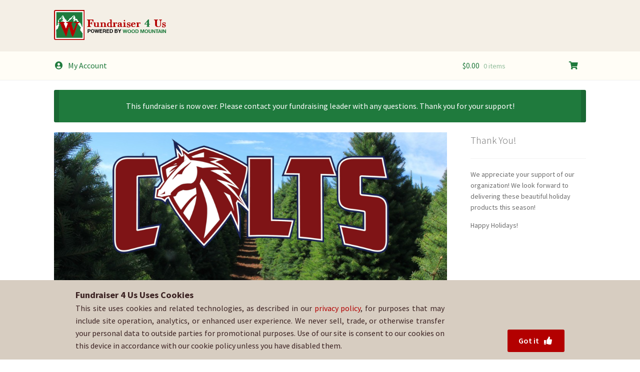

--- FILE ---
content_type: text/html; charset=UTF-8
request_url: https://fundraiser4us.com/product/trees-for-troops-2/
body_size: 9691
content:
<!doctype html><html lang="en-US"><head><meta charset="UTF-8"><meta name="viewport" content="width=device-width, initial-scale=1, maximum-scale=2.0"><meta property="og:title" content=" - Fundraiser 4 Us" /><meta property="og:url" content="" /><meta property="og:image" content="" /><meta property="og:type" content="website" /><meta property="og:site_name" content="Fundraiser 4 Us - Powered by Wood Mountain" /><meta property="og:description" content="Please support our organization! We look forward to delivering these beautiful holiday products to you this season!" /><link rel="profile" href="http://gmpg.org/xfn/11"><link rel="pingback" href="https://fundraiser4us.com/xmlrpc.php"><link media="all" href="https://fundraiser4us.com/wp-content/cache/autoptimize/css/autoptimize_aab0702ae7497cdc1e68cfefcc130cb2.css" rel="stylesheet"><title>Trees for Troops &#8211; Fundraiser 4 Us</title><meta name='robots' content='max-image-preview:large' /><link rel='dns-prefetch' href='//fonts.googleapis.com' /><link rel="alternate" type="application/rss+xml" title="Fundraiser 4 Us &raquo; Feed" href="https://fundraiser4us.com/feed/" /><link rel="alternate" type="application/rss+xml" title="Fundraiser 4 Us &raquo; Comments Feed" href="https://fundraiser4us.com/comments/feed/" /><link rel="alternate" title="oEmbed (JSON)" type="application/json+oembed" href="https://fundraiser4us.com/wp-json/oembed/1.0/embed?url=https%3A%2F%2Ffundraiser4us.com%2Fproduct%2Ftrees-for-troops-2%2F" /><link rel="alternate" title="oEmbed (XML)" type="text/xml+oembed" href="https://fundraiser4us.com/wp-json/oembed/1.0/embed?url=https%3A%2F%2Ffundraiser4us.com%2Fproduct%2Ftrees-for-troops-2%2F&#038;format=xml" /><link rel='stylesheet' id='storefront-fonts-css' href='https://fonts.googleapis.com/css?family=Source+Sans+Pro%3A400%2C300%2C300italic%2C400italic%2C600%2C700%2C900&#038;subset=latin%2Clatin-ext&#038;ver=4.6.2' media='all' /><link rel='stylesheet' id='dashicons-css' href='https://fundraiser4us.com/wp-includes/css/dashicons.min.css?ver=6.9' media='all' /> <script src="https://fundraiser4us.com/wp-includes/js/jquery/jquery.min.js?ver=3.7.1" id="jquery-core-js"></script> <script id="wc-single-product-js-extra">var wc_single_product_params = {"i18n_required_rating_text":"Please select a rating","i18n_rating_options":["1 of 5 stars","2 of 5 stars","3 of 5 stars","4 of 5 stars","5 of 5 stars"],"i18n_product_gallery_trigger_text":"View full-screen image gallery","review_rating_required":"yes","flexslider":{"rtl":false,"animation":"slide","smoothHeight":true,"directionNav":false,"controlNav":"thumbnails","slideshow":false,"animationSpeed":500,"animationLoop":false,"allowOneSlide":false},"zoom_enabled":"1","zoom_options":[],"photoswipe_enabled":"1","photoswipe_options":{"shareEl":false,"closeOnScroll":false,"history":false,"hideAnimationDuration":0,"showAnimationDuration":0},"flexslider_enabled":"1"};
//# sourceURL=wc-single-product-js-extra</script> <script id="woocommerce-js-extra">var woocommerce_params = {"ajax_url":"/wp-admin/admin-ajax.php","wc_ajax_url":"/?wc-ajax=%%endpoint%%","i18n_password_show":"Show password","i18n_password_hide":"Hide password"};
//# sourceURL=woocommerce-js-extra</script> <script id="wc-cart-fragments-js-extra">var wc_cart_fragments_params = {"ajax_url":"/wp-admin/admin-ajax.php","wc_ajax_url":"/?wc-ajax=%%endpoint%%","cart_hash_key":"wc_cart_hash_e429fea058078b8c1c8a48670f824fff","fragment_name":"wc_fragments_e429fea058078b8c1c8a48670f824fff","request_timeout":"5000"};
//# sourceURL=wc-cart-fragments-js-extra</script> <link rel="https://api.w.org/" href="https://fundraiser4us.com/wp-json/" /><link rel="alternate" title="JSON" type="application/json" href="https://fundraiser4us.com/wp-json/wp/v2/product/6986" /><link rel="EditURI" type="application/rsd+xml" title="RSD" href="https://fundraiser4us.com/xmlrpc.php?rsd" /><meta name="generator" content="WordPress 6.9" /><meta name="generator" content="WooCommerce 10.4.3" /><link rel="canonical" href="https://fundraiser4us.com/product/trees-for-troops-2/" /><link rel='shortlink' href='https://fundraiser4us.com/?p=6986' /> <noscript><style>.woocommerce-product-gallery{ opacity: 1 !important; }</style></noscript><link rel="icon" href="https://fundraiser4us.com/wp-content/uploads/2020/06/wmf.png" sizes="32x32" /><link rel="icon" href="https://fundraiser4us.com/wp-content/uploads/2020/06/wmf.png" sizes="192x192" /><link rel="apple-touch-icon" href="https://fundraiser4us.com/wp-content/uploads/2020/06/wmf.png" /><meta name="msapplication-TileImage" content="https://fundraiser4us.com/wp-content/uploads/2020/06/wmf.png" /></head><body class="wp-singular product-template-default single single-product postid-6986 wp-custom-logo wp-embed-responsive wp-theme-storefront wp-child-theme-StorefrontChildTheme theme-storefront woocommerce woocommerce-page woocommerce-no-js wcvendors-single-product wcvendors-product-page store-closed storefront-align-wide right-sidebar woocommerce-active"><div id="page" class="hfeed site"><header id="masthead" class="site-header noprint" role="banner" style=""><div class="col-full"> <a class="skip-link screen-reader-text" href="#site-navigation">Skip to navigation</a> <a class="skip-link screen-reader-text" href="#content">Skip to content</a><div class="site-branding"> <img width="417" height="109" src="https://fundraiser4us.com/wp-content/uploads/2021/04/f4uslogo.png" class="custom-logo" alt="Fundraiser 4 Us" decoding="async" srcset="https://fundraiser4us.com/wp-content/uploads/2021/04/f4uslogo.png 417w, https://fundraiser4us.com/wp-content/uploads/2021/04/f4uslogo-300x78.png 300w" sizes="(max-width: 417px) 100vw, 417px" /></div><div class="site-search"><div class="widget woocommerce widget_product_search"><form role="search" method="get" class="woocommerce-product-search" action="https://fundraiser4us.com/"> <label class="screen-reader-text" for="woocommerce-product-search-field-0">Search for:</label> <input type="search" id="woocommerce-product-search-field-0" class="search-field" placeholder="Search products&hellip;" value="" name="s" /> <button type="submit" value="Search" class="">Search</button> <input type="hidden" name="post_type" value="product" /></form></div></div></div><div class="storefront-primary-navigation"><div class="col-full"><nav id="site-navigation" class="main-navigation" role="navigation" aria-label="Primary Navigation"> <button id="site-navigation-menu-toggle" class="menu-toggle" aria-controls="site-navigation" aria-expanded="false"><span></span></button><div class="primary-navigation"><ul id="menu-main-menu" class="menu"><li id="menu-item-account" class="menu-item menu-item-type-post_type menu-item-object-page menu-item-20407 "><a href="/my-account/" aria-current="page"><i class="fas fa-fw fa-user-circle" style="margin-right:8px;"></i>My Account</a></li></ul></div><div class="handheld-navigation"><ul id="menu-main-menu-1" class="menu"><li id="menu-item-account" class="menu-item menu-item-type-post_type menu-item-object-page menu-item-20407 "><a href="/my-account/" aria-current="page"><i class="fas fa-fw fa-user-circle" style="margin-right:8px;"></i>My Account</a></li><li id="menu-item-cart" class="menu-item menu-item-type-custom menu-item-object-custom menu-item-cart "><a href="https://fundraiser4us.com/cart" title="View your shopping cart" aria-current="page">Shopping Cart</a></li></ul></div></nav><ul id="site-header-cart" class="site-header-cart menu"><li class=""> <a class="cart-contents" href="https://fundraiser4us.com/cart/" title="View your shopping cart"> <span class="woocommerce-Price-amount amount"><span class="woocommerce-Price-currencySymbol">&#036;</span>0.00</span> <span class="count">0 items</span> </a></li><li><div class="widget woocommerce widget_shopping_cart"><div class="widget_shopping_cart_content"></div></div></li></ul></div></div><div class="handheld-icon-navigation"><div class="col-full" style="display: flex;justify-content: space-between;"><div> <a href="/my-account/" style="margin-right: 24px;"><i class="fas fa-fw fa-user-circle" style="margin-right:8px;"></i>My Account</a></div> <a href="/cart/"><i class="fas fa-fw fa-shopping-cart"></i></a></div></div></header><div class="storefront-breadcrumb"><div class="col-full"><nav class="woocommerce-breadcrumb" aria-label="breadcrumbs"><a href="https://fundraiser4us.com">Home</a><span class="breadcrumb-separator"> / </span><a href="https://fundraiser4us.com/product-category/for-the-troops/">Donate to Our Troops</a><span class="breadcrumb-separator"> / </span><a href="https://fundraiser4us.com/product-category/for-the-troops/tft/">Trees for Troops</a><span class="breadcrumb-separator"> / </span>Trees for Troops</nav></div></div><div id="content" class="site-content" tabindex="-1"><div class="col-full"><div class="woocommerce"></div><div class="wcv-store-notice-container wcv-store-msg " style="background-color:#1f7a3d;"><p>This fundraiser is now over. Please contact your fundraising leader with any questions. Thank you for your support!</p></div><div id="primary" class="content-area"><main id="main" class="site-main" role="main"><div class="wcv-store-header header-modern"><div class="upper"><div class="lazyload cover" data-bg="https://fundraiser4us.com/wp-content/uploads/2020/10/RosemaryBanner.png" style="background-image: url(data:image/svg+xml,%3Csvg%20xmlns=%22http://www.w3.org/2000/svg%22%20viewBox=%220%200%20500%20300%22%3E%3C/svg%3E);"></div><div class="info"><div class="avatar"> <noscript><img src="https://secure.gravatar.com/avatar/e57c8860a8f0c80e5e4a94a3457e3f04bb01a397b77792ded7bfabd0426dae21?s=150&d=mm&r=g" alt="" class="store-icon" /></noscript><img src='data:image/svg+xml,%3Csvg%20xmlns=%22http://www.w3.org/2000/svg%22%20viewBox=%220%200%20210%20140%22%3E%3C/svg%3E' data-src="https://secure.gravatar.com/avatar/e57c8860a8f0c80e5e4a94a3457e3f04bb01a397b77792ded7bfabd0426dae21?s=150&d=mm&r=g" alt="" class="lazyload store-icon" /></div><div class="about"><div class="name"><div class="txt"><a href="https://fundraiser4us.com/shop/rosemary-kennedy-elementary/">Rosemary Kennedy Elementary</a></div></div></div></div></div><div class="meta"><div class="contact-meta meta-section "></div><div class="share-meta meta-section"><div class="share block"><div class="label"> Share our fundraiser</div><div class="site-sharing"><div class="a2a_kit a2a_kit_size_32 a2a_default_style" data-a2a-url="https://fundraiser4us.com/shop/rosemary-kennedy-elementary/" data-a2a-title="Rosemary Kennedy Elementary"> <a class="a2a_button_facebook"></a> <a class="a2a_button_twitter"></a> <a class="a2a_button_email"></a> <a class="a2a_button_sms"></a></div> <script async src="https://static.addtoany.com/menu/page.js"></script> <script>var a2a_config = a2a_config || {};
						a2a_config.templates = a2a_config.templates || {};

						a2a_config.templates.email = {
							subject: "Christmas Fundraiser for ${title}",
							body: "Hi there!\n\nI'm supporting ${title} with their Wood Mountain Christmas Tree & Wreath fundraiser. They are selling premium trees and wreaths delivered fresh from the Pacific Northwest!\n\nI LOVE these products and I think you will want to order some for yourself, too! Hurry though! The fundraiser ends Thursday, December 31st.\n\nYou can shop the fundraiser online at:\n${link}\n\n\n",
						};

						a2a_config.templates.sms = {
							body: "Join me in supporting ${title} with their Wood Mountain Christmas Tree & Wreath fundraiser. I LOVE these products and you will too! ${link}",
						};

						a2a_config.templates.twitter = {
							text: "Join me in supporting Rosemary Kennedy Elementary with their Wood Mountain Christmas Tree & Wreath fundraiser. I LOVE these products and you will too! ${link}",
							hashtags: "christmas,christmastrees,christmaswreaths,fundraiser",
													};</script> </div></div></div></div></div><div class="wcv-store-msg" style="display:none;"> This vendor is currently on vacation.  You will not be able to purchase products while this vendor is on vacation.</div><div class="woocommerce-notices-wrapper"></div><div id="product-6986" class="product type-product post-6986 status-publish first instock product_cat-all-products product_cat-for-the-troops product_cat-tft has-post-thumbnail product-type-simple"><div class="woocommerce-product-gallery woocommerce-product-gallery--with-images woocommerce-product-gallery--columns-4 images" data-columns="4" style="opacity: 0; transition: opacity .25s ease-in-out;"><div class="woocommerce-product-gallery__wrapper"><div data-thumb="https://fundraiser4us.com/wp-content/uploads/2020/05/Trees-for-Troops-100x100.png" data-thumb-alt="Trees for Troops" data-thumb-srcset="https://fundraiser4us.com/wp-content/uploads/2020/05/Trees-for-Troops-100x100.png 100w, https://fundraiser4us.com/wp-content/uploads/2020/05/Trees-for-Troops-150x150.png 150w, https://fundraiser4us.com/wp-content/uploads/2020/05/Trees-for-Troops.png 300w"  data-thumb-sizes="(max-width: 100px) 100vw, 100px" class="woocommerce-product-gallery__image"><a href="https://fundraiser4us.com/wp-content/uploads/2020/05/Trees-for-Troops.png"><img width="300" height="300" src="https://fundraiser4us.com/wp-content/uploads/2020/05/Trees-for-Troops.png" class="wp-post-image" alt="Trees for Troops" data-caption="" data-src="https://fundraiser4us.com/wp-content/uploads/2020/05/Trees-for-Troops.png" data-large_image="https://fundraiser4us.com/wp-content/uploads/2020/05/Trees-for-Troops.png" data-large_image_width="300" data-large_image_height="300" decoding="async" fetchpriority="high" srcset="https://fundraiser4us.com/wp-content/uploads/2020/05/Trees-for-Troops.png 300w, https://fundraiser4us.com/wp-content/uploads/2020/05/Trees-for-Troops-100x100.png 100w, https://fundraiser4us.com/wp-content/uploads/2020/05/Trees-for-Troops-150x150.png 150w" sizes="(max-width: 300px) 100vw, 300px" /></a></div></div></div><div class="summary entry-summary"><h3 class="product_title entry-title">Trees for Troops</h3><p class="price"><span class="woocommerce-Price-amount amount"><bdi><span class="woocommerce-Price-currencySymbol">&#36;</span>75.00</bdi></span></p><div class="woocommerce-product-details__short-description"><p>Honor and support our active-duty military members and their families with the gift of a 6/7’ Douglas Fir Christmas tree.</p><p><strong style="color:#b30000;">This is a donated product and <u>will not</u> be received by the purchaser.</strong> &nbsp;<em style="font-size:0.9em;">&#8220;Trees for Troops&#8221; are shipped fresh from the Pacific Northwest directly to predesignated military bases throughout the United States.</em></p></div><div class="product_meta"> Sold By: <a href="https://fundraiser4us.com/shop/rosemary-kennedy-elementary/" class="wcvendors_cart_sold_by_meta">Rosemary Kennedy Elementary</a> <span class="sku_wrapper">SKU: <span class="sku">TFT-418</span></span> <span class="posted_in">Categories: <a href="https://fundraiser4us.com/product-category/all-products/" rel="tag">All Products</a>, <a href="https://fundraiser4us.com/product-category/for-the-troops/" rel="tag">Donate to Our Troops</a>, <a href="https://fundraiser4us.com/product-category/for-the-troops/tft/" rel="tag">Trees for Troops</a></span></div></div><div class="woocommerce-tabs wc-tabs-wrapper"><ul class="tabs wc-tabs" role="tablist"><li role="presentation" class="description_tab" id="tab-title-description"> <a href="#tab-description" role="tab" aria-controls="tab-description"> Description </a></li></ul><div class="woocommerce-Tabs-panel woocommerce-Tabs-panel--description panel entry-content wc-tab" id="tab-description" role="tabpanel" aria-labelledby="tab-title-description"><h4>Description</h4><p>Honor and support our active-duty military members and their families with the gift of a 6/7’ Douglas Fir Christmas tree.</p><p><strong style="color:#b30000;">This is a donated product and <u>will not</u> be received by the purchaser.</strong> &nbsp;<em style="font-size:0.9em;">&#8220;Trees for Troops&#8221; are shipped fresh from the Pacific Northwest directly to predesignated military bases throughout the United States.</em></p></div></div><section class="related products"><h2>Related products</h2><ul class="products columns-3"><h4 class="product-category-title"> Holiday Greenery <small>Our fresh and fragrant greenery products are handcrafted in the Pacific Northwest.</small></h4><li class="product type-product post-3532 status-publish first instock product_cat-all-products product_cat-greenery product_cat-garland has-post-thumbnail taxable shipping-taxable product-type-simple"> <a href="https://fundraiser4us.com/product/garland-per-foot-6/" class="woocommerce-LoopProduct-link woocommerce-loop-product__link"><noscript><img width="324" height="324" src="https://fundraiser4us.com/wp-content/uploads/2021/06/garland-324x324.png" class="attachment-woocommerce_thumbnail size-woocommerce_thumbnail" alt="Western Cedar Garland" decoding="async" srcset="https://fundraiser4us.com/wp-content/uploads/2021/06/garland-324x324.png 324w, https://fundraiser4us.com/wp-content/uploads/2021/06/garland-300x300.png 300w, https://fundraiser4us.com/wp-content/uploads/2021/06/garland-150x150.png 150w, https://fundraiser4us.com/wp-content/uploads/2021/06/garland-416x416.png 416w, https://fundraiser4us.com/wp-content/uploads/2021/06/garland-100x100.png 100w, https://fundraiser4us.com/wp-content/uploads/2021/06/garland.png 600w" sizes="(max-width: 324px) 100vw, 324px" /></noscript><img width="324" height="324" src='data:image/svg+xml,%3Csvg%20xmlns=%22http://www.w3.org/2000/svg%22%20viewBox=%220%200%20324%20324%22%3E%3C/svg%3E' data-src="https://fundraiser4us.com/wp-content/uploads/2021/06/garland-324x324.png" class="lazyload attachment-woocommerce_thumbnail size-woocommerce_thumbnail" alt="Western Cedar Garland" decoding="async" data-srcset="https://fundraiser4us.com/wp-content/uploads/2021/06/garland-324x324.png 324w, https://fundraiser4us.com/wp-content/uploads/2021/06/garland-300x300.png 300w, https://fundraiser4us.com/wp-content/uploads/2021/06/garland-150x150.png 150w, https://fundraiser4us.com/wp-content/uploads/2021/06/garland-416x416.png 416w, https://fundraiser4us.com/wp-content/uploads/2021/06/garland-100x100.png 100w, https://fundraiser4us.com/wp-content/uploads/2021/06/garland.png 600w" data-sizes="(max-width: 324px) 100vw, 324px" /><h2 class="woocommerce-loop-product__title">Western Cedar Garland</h2> <span class="price"><span class="woocommerce-Price-amount amount"><bdi><span class="woocommerce-Price-currencySymbol">&#36;</span>3.00</bdi></span></span> </a> <a class="button" href="https://fundraiser4us.com/product/garland-per-foot-6/">Read more</a> <span id="woocommerce_loop_add_to_cart_link_describedby_3532" class="screen-reader-text"> </span></li><h4 class="product-category-title"> Donate to Our Troops <small>Honor and support our active-duty military members and their families by donating a Christmas Tree and/or Wreath. </small></h4><li class="product type-product post-3502 status-publish first instock product_cat-all-products product_cat-for-the-troops product_cat-tft has-post-thumbnail product-type-simple"> <a href="https://fundraiser4us.com/product/trees-for-troops/" class="woocommerce-LoopProduct-link woocommerce-loop-product__link"><noscript><img width="300" height="300" src="https://fundraiser4us.com/wp-content/uploads/2020/05/Trees-for-Troops.png" class="attachment-woocommerce_thumbnail size-woocommerce_thumbnail" alt="Trees for Troops" decoding="async" srcset="https://fundraiser4us.com/wp-content/uploads/2020/05/Trees-for-Troops.png 300w, https://fundraiser4us.com/wp-content/uploads/2020/05/Trees-for-Troops-100x100.png 100w, https://fundraiser4us.com/wp-content/uploads/2020/05/Trees-for-Troops-150x150.png 150w" sizes="(max-width: 300px) 100vw, 300px" /></noscript><img width="300" height="300" src='data:image/svg+xml,%3Csvg%20xmlns=%22http://www.w3.org/2000/svg%22%20viewBox=%220%200%20300%20300%22%3E%3C/svg%3E' data-src="https://fundraiser4us.com/wp-content/uploads/2020/05/Trees-for-Troops.png" class="lazyload attachment-woocommerce_thumbnail size-woocommerce_thumbnail" alt="Trees for Troops" decoding="async" data-srcset="https://fundraiser4us.com/wp-content/uploads/2020/05/Trees-for-Troops.png 300w, https://fundraiser4us.com/wp-content/uploads/2020/05/Trees-for-Troops-100x100.png 100w, https://fundraiser4us.com/wp-content/uploads/2020/05/Trees-for-Troops-150x150.png 150w" data-sizes="(max-width: 300px) 100vw, 300px" /><h2 class="woocommerce-loop-product__title">Trees for Troops</h2> <span class="price"><span class="woocommerce-Price-amount amount"><bdi><span class="woocommerce-Price-currencySymbol">&#36;</span>75.00</bdi></span></span> </a> <a class="button" href="https://fundraiser4us.com/product/trees-for-troops/">Read more</a> <span id="woocommerce_loop_add_to_cart_link_describedby_3502" class="screen-reader-text"> </span></li><h4 class="product-category-title"> Christmas Trees <small>Premium nursery-quality trees; fresh from the Pacific Northwest.</small></h4><li class="product type-product post-3491 status-publish first instock product_cat-all-products product_cat-trees product_cat-douglas-fir product_tag-addon-delivery-243 has-post-thumbnail taxable shipping-taxable product-type-variable"> <a href="https://fundraiser4us.com/product/5-9-foot-douglas-fir-5/" class="woocommerce-LoopProduct-link woocommerce-loop-product__link"><noscript><img width="324" height="324" src="https://fundraiser4us.com/wp-content/uploads/2021/06/douglas-324x324.png" class="attachment-woocommerce_thumbnail size-woocommerce_thumbnail" alt="Douglas Fir" decoding="async" srcset="https://fundraiser4us.com/wp-content/uploads/2021/06/douglas-324x324.png 324w, https://fundraiser4us.com/wp-content/uploads/2021/06/douglas-300x300.png 300w, https://fundraiser4us.com/wp-content/uploads/2021/06/douglas-150x150.png 150w, https://fundraiser4us.com/wp-content/uploads/2021/06/douglas-416x416.png 416w, https://fundraiser4us.com/wp-content/uploads/2021/06/douglas-100x100.png 100w, https://fundraiser4us.com/wp-content/uploads/2021/06/douglas.png 600w" sizes="(max-width: 324px) 100vw, 324px" /></noscript><img width="324" height="324" src='data:image/svg+xml,%3Csvg%20xmlns=%22http://www.w3.org/2000/svg%22%20viewBox=%220%200%20324%20324%22%3E%3C/svg%3E' data-src="https://fundraiser4us.com/wp-content/uploads/2021/06/douglas-324x324.png" class="lazyload attachment-woocommerce_thumbnail size-woocommerce_thumbnail" alt="Douglas Fir" decoding="async" data-srcset="https://fundraiser4us.com/wp-content/uploads/2021/06/douglas-324x324.png 324w, https://fundraiser4us.com/wp-content/uploads/2021/06/douglas-300x300.png 300w, https://fundraiser4us.com/wp-content/uploads/2021/06/douglas-150x150.png 150w, https://fundraiser4us.com/wp-content/uploads/2021/06/douglas-416x416.png 416w, https://fundraiser4us.com/wp-content/uploads/2021/06/douglas-100x100.png 100w, https://fundraiser4us.com/wp-content/uploads/2021/06/douglas.png 600w" data-sizes="(max-width: 324px) 100vw, 324px" /><h2 class="woocommerce-loop-product__title">Douglas Fir</h2> <span class="price"><span class="woocommerce-Price-amount amount" aria-hidden="true"><bdi><span class="woocommerce-Price-currencySymbol">&#36;</span>70.00</bdi></span> <span aria-hidden="true">&ndash;</span> <span class="woocommerce-Price-amount amount" aria-hidden="true"><bdi><span class="woocommerce-Price-currencySymbol">&#36;</span>110.00</bdi></span><span class="screen-reader-text">Price range: &#36;70.00 through &#36;110.00</span></span> </a> <a href="https://fundraiser4us.com/product/5-9-foot-douglas-fir-5/" aria-describedby="woocommerce_loop_add_to_cart_link_describedby_3491" data-quantity="1" class="button product_type_variable" data-product_id="3491" data-product_sku="DougFir-243" aria-label="Select options for &ldquo;Douglas Fir&rdquo;" rel="nofollow">Read more</a> <span id="woocommerce_loop_add_to_cart_link_describedby_3491" class="screen-reader-text"> </span></li></ul></section><nav class="storefront-product-pagination" aria-label="More products"> <a href="https://fundraiser4us.com/product/5-10-foot-nordmann-fir/" rel="prev"> <noscript><img width="324" height="324" src="https://fundraiser4us.com/wp-content/uploads/2021/06/nordmann-324x324.png" class="attachment-woocommerce_thumbnail size-woocommerce_thumbnail" alt="Nordmann Fir" /></noscript><img width="324" height="324" src='data:image/svg+xml,%3Csvg%20xmlns=%22http://www.w3.org/2000/svg%22%20viewBox=%220%200%20324%20324%22%3E%3C/svg%3E' data-src="https://fundraiser4us.com/wp-content/uploads/2021/06/nordmann-324x324.png" class="lazyload attachment-woocommerce_thumbnail size-woocommerce_thumbnail" alt="Nordmann Fir" /> <span class="storefront-product-pagination__title">Nordmann Fir</span> </a> <a href="https://fundraiser4us.com/product/wreaths-for-troops-2/" rel="next"> <noscript><img width="324" height="324" src="https://fundraiser4us.com/wp-content/uploads/2021/06/wft-324x324.png" class="attachment-woocommerce_thumbnail size-woocommerce_thumbnail" alt="Wreaths for Troops" /></noscript><img width="324" height="324" src='data:image/svg+xml,%3Csvg%20xmlns=%22http://www.w3.org/2000/svg%22%20viewBox=%220%200%20324%20324%22%3E%3C/svg%3E' data-src="https://fundraiser4us.com/wp-content/uploads/2021/06/wft-324x324.png" class="lazyload attachment-woocommerce_thumbnail size-woocommerce_thumbnail" alt="Wreaths for Troops" /> <span class="storefront-product-pagination__title">Wreaths for Troops</span> </a></nav></div></main></div><div id="secondary" class="widget-area" role="complementary"><div id="custom_html-2" class="widget_message widget widget_custom_html sidebar"><div class="gamma widget-title"> Thank You!</div><div class="messagewidget custom-html-widget"><p> We appreciate your support of our organization! We look forward to delivering these 
 beautiful holiday products this season!</p><p>Happy Holidays!</p></div></div></div></div></div><footer id="colophon" class="site-footer noprint" role="contentinfo"><div class="powerline"><div class="col-full"><div class="footer-wrapper"><div class="legal"><div class="tagline"><div class="copyright">&copy;&nbsp;&nbsp;2026 Fundraiser 4 Us.&nbsp;&nbsp;</div><div class="wm-stamp">Powered by Wood Mountain.&nbsp;&nbsp;</div></div><div class="policy-links"><div class="privacy-link"> <i class="fas fa-shield-alt" style="margin-right:5px;"></i><a href="/privacy-policy" target="_blank">Privacy Policy</a></div><div class="link-separator">|</div><div class="terms-link"> <i class="fas fa-check-double" style="margin-right:5px;"></i><a href="/terms-conditions" target="_blank">Terms of Use</a></div><div class="link-separator">|</div><div class="refund-link"> <i class="fas fa-dollar-sign" style="margin-right:5px;"></i><a href="/refund-policy" target="_blank">Refund Policy</a></div></div></div><div class="helpline"><div class="help-text"><i class="fas fa-question-circle" style="margin-right:5px;"></i>For help with your order, please contact your salesperson<br> or Rosemary Kennedy Elementary directly.</div></div></div></div></div></footer><div id="cookie_policy"><div class="cookie-policy-details"><div class="cookie-policy-notice"><p class="cookie-policy-title">Fundraiser 4 Us Uses Cookies</p><p class="cookie-policy-text"> This site uses cookies and related technologies, as described in our <a href="/privacy-policy">privacy policy</a>, for purposes that may 
 include site operation, analytics, or enhanced user experience. We never sell, trade, or otherwise transfer your personal data to 
 outside parties for promotional purposes. Use of our site is consent to our cookies on this device in accordance with our 
 cookie policy unless you have disabled them.</p></div><div class="cookie-accept-wrapper"> <a id="cookie_accept_btn" class="button cookie-accept">Got it <i class="fas fa-fw fa-thumbs-up" style="margin-left:5px;"></i></a></div></div></div> <script>/* custom js file */
	(function($) {
		// accept cookies button
		$('#cookie_accept_btn').on('click', function(e) {
			Cookies.set('wm_cookie_pref', '1');
			$('#cookie_policy').addClass('accepted');
		});		
	})(jQuery);</script> </div> <script type="speculationrules">{"prefetch":[{"source":"document","where":{"and":[{"href_matches":"/*"},{"not":{"href_matches":["/wp-*.php","/wp-admin/*","/wp-content/uploads/*","/wp-content/*","/wp-content/plugins/*","/wp-content/themes/StorefrontChildTheme/*","/wp-content/themes/storefront/*","/*\\?(.+)"]}},{"not":{"selector_matches":"a[rel~=\"nofollow\"]"}},{"not":{"selector_matches":".no-prefetch, .no-prefetch a"}}]},"eagerness":"conservative"}]}</script> <script type="application/ld+json">{"@context":"https://schema.org/","@graph":[{"@context":"https://schema.org/","@type":"BreadcrumbList","itemListElement":[{"@type":"ListItem","position":1,"item":{"name":"Home","@id":"https://fundraiser4us.com"}},{"@type":"ListItem","position":2,"item":{"name":"Donate to Our Troops","@id":"https://fundraiser4us.com/product-category/for-the-troops/"}},{"@type":"ListItem","position":3,"item":{"name":"Trees for Troops","@id":"https://fundraiser4us.com/product-category/for-the-troops/tft/"}},{"@type":"ListItem","position":4,"item":{"name":"Trees for Troops","@id":"https://fundraiser4us.com/product/trees-for-troops-2/"}}]},{"@context":"https://schema.org/","@type":"Product","@id":"https://fundraiser4us.com/product/trees-for-troops-2/#product","name":"Trees for Troops","url":"https://fundraiser4us.com/product/trees-for-troops-2/","description":"Honor and support our active-duty military members and their families with the gift of a 6/7\u2019 Douglas Fir Christmas tree. This is a donated product and will not be received by the purchaser. &amp;nbsp;\"Trees for Troops\" are shipped fresh from the Pacific Northwest directly to predesignated military bases throughout the United States.","image":"https://fundraiser4us.com/wp-content/uploads/2020/05/Trees-for-Troops.png","sku":"TFT-418","offers":[{"@type":"Offer","priceSpecification":[{"@type":"UnitPriceSpecification","price":"75.00","priceCurrency":"USD","valueAddedTaxIncluded":false,"validThrough":"2027-12-31"}],"priceValidUntil":"2027-12-31","availability":"https://schema.org/InStock","url":"https://fundraiser4us.com/product/trees-for-troops-2/","seller":{"@type":"Organization","name":"Fundraiser 4 Us","url":"https://fundraiser4us.com"}}]}]}</script><noscript><style>.lazyload{display:none;}</style></noscript><script data-noptimize="1">window.lazySizesConfig=window.lazySizesConfig||{};window.lazySizesConfig.loadMode=1;</script><script async data-noptimize="1" src='https://fundraiser4us.com/wp-content/plugins/autoptimize/classes/external/js/lazysizes.min.js?ao_version=3.1.14'></script> <div id="photoswipe-fullscreen-dialog" class="pswp" tabindex="-1" role="dialog" aria-modal="true" aria-hidden="true" aria-label="Full screen image"><div class="pswp__bg"></div><div class="pswp__scroll-wrap"><div class="pswp__container"><div class="pswp__item"></div><div class="pswp__item"></div><div class="pswp__item"></div></div><div class="pswp__ui pswp__ui--hidden"><div class="pswp__top-bar"><div class="pswp__counter"></div> <button class="pswp__button pswp__button--zoom" aria-label="Zoom in/out"></button> <button class="pswp__button pswp__button--fs" aria-label="Toggle fullscreen"></button> <button class="pswp__button pswp__button--share" aria-label="Share"></button> <button class="pswp__button pswp__button--close" aria-label="Close (Esc)"></button><div class="pswp__preloader"><div class="pswp__preloader__icn"><div class="pswp__preloader__cut"><div class="pswp__preloader__donut"></div></div></div></div></div><div class="pswp__share-modal pswp__share-modal--hidden pswp__single-tap"><div class="pswp__share-tooltip"></div></div> <button class="pswp__button pswp__button--arrow--left" aria-label="Previous (arrow left)"></button> <button class="pswp__button pswp__button--arrow--right" aria-label="Next (arrow right)"></button><div class="pswp__caption"><div class="pswp__caption__center"></div></div></div></div></div> <script>(function () {
			var c = document.body.className;
			c = c.replace(/woocommerce-no-js/, 'woocommerce-js');
			document.body.className = c;
		})();</script> <script id="storefront-navigation-js-extra">var storefrontScreenReaderText = {"expand":"Expand child menu","collapse":"Collapse child menu"};
//# sourceURL=storefront-navigation-js-extra</script> <script id="wc-order-attribution-js-extra">var wc_order_attribution = {"params":{"lifetime":1.0e-5,"session":30,"base64":false,"ajaxurl":"https://fundraiser4us.com/wp-admin/admin-ajax.php","prefix":"wc_order_attribution_","allowTracking":true},"fields":{"source_type":"current.typ","referrer":"current_add.rf","utm_campaign":"current.cmp","utm_source":"current.src","utm_medium":"current.mdm","utm_content":"current.cnt","utm_id":"current.id","utm_term":"current.trm","utm_source_platform":"current.plt","utm_creative_format":"current.fmt","utm_marketing_tactic":"current.tct","session_entry":"current_add.ep","session_start_time":"current_add.fd","session_pages":"session.pgs","session_count":"udata.vst","user_agent":"udata.uag"}};
//# sourceURL=wc-order-attribution-js-extra</script> <script id="cuw_template-js-extra">var cuw_template = {"data":{"woocommerce":{"price":{"format":"%1$s%2$s","symbol":"$","decimals":2,"decimal_separator":".","thousand_separator":","}}},"i18n":{"add_to_cart":{"text":"Add to cart","items":"items","all_items":"all items","selected_items":"selected items","number_to_text":{"1":"one","2":"both","3":"all three","4":"all four","5":"all five"}},"free":"Free"},"is_rtl":""};
//# sourceURL=cuw_template-js-extra</script> <script id="cuw_frontend-js-extra">var cuw_frontend = {"ajax_url":"https://fundraiser4us.com/wp-admin/admin-ajax.php","ajax_nonce":"33f49cda6f","is_cart":"","is_checkout":"","has_cart_block":"","has_checkout_block":"","dynamic_offer_display_enabled":""};
//# sourceURL=cuw_frontend-js-extra</script> <script src="https://cdn.jsdelivr.net/npm/jquery-mask-plugin@1.14.16/dist/jquery.mask.min.js?ver=6.9" id="jquery-mask-js"></script> <script src="https://cdn.jsdelivr.net/npm/js-cookie@2/src/js.cookie.min.js" id="cookie-js"></script> <script id="wp-emoji-settings" type="application/json">{"baseUrl":"https://s.w.org/images/core/emoji/17.0.2/72x72/","ext":".png","svgUrl":"https://s.w.org/images/core/emoji/17.0.2/svg/","svgExt":".svg","source":{"concatemoji":"https://fundraiser4us.com/wp-includes/js/wp-emoji-release.min.js?ver=6.9"}}</script> <script type="module">/*! This file is auto-generated */
const a=JSON.parse(document.getElementById("wp-emoji-settings").textContent),o=(window._wpemojiSettings=a,"wpEmojiSettingsSupports"),s=["flag","emoji"];function i(e){try{var t={supportTests:e,timestamp:(new Date).valueOf()};sessionStorage.setItem(o,JSON.stringify(t))}catch(e){}}function c(e,t,n){e.clearRect(0,0,e.canvas.width,e.canvas.height),e.fillText(t,0,0);t=new Uint32Array(e.getImageData(0,0,e.canvas.width,e.canvas.height).data);e.clearRect(0,0,e.canvas.width,e.canvas.height),e.fillText(n,0,0);const a=new Uint32Array(e.getImageData(0,0,e.canvas.width,e.canvas.height).data);return t.every((e,t)=>e===a[t])}function p(e,t){e.clearRect(0,0,e.canvas.width,e.canvas.height),e.fillText(t,0,0);var n=e.getImageData(16,16,1,1);for(let e=0;e<n.data.length;e++)if(0!==n.data[e])return!1;return!0}function u(e,t,n,a){switch(t){case"flag":return n(e,"\ud83c\udff3\ufe0f\u200d\u26a7\ufe0f","\ud83c\udff3\ufe0f\u200b\u26a7\ufe0f")?!1:!n(e,"\ud83c\udde8\ud83c\uddf6","\ud83c\udde8\u200b\ud83c\uddf6")&&!n(e,"\ud83c\udff4\udb40\udc67\udb40\udc62\udb40\udc65\udb40\udc6e\udb40\udc67\udb40\udc7f","\ud83c\udff4\u200b\udb40\udc67\u200b\udb40\udc62\u200b\udb40\udc65\u200b\udb40\udc6e\u200b\udb40\udc67\u200b\udb40\udc7f");case"emoji":return!a(e,"\ud83e\u1fac8")}return!1}function f(e,t,n,a){let r;const o=(r="undefined"!=typeof WorkerGlobalScope&&self instanceof WorkerGlobalScope?new OffscreenCanvas(300,150):document.createElement("canvas")).getContext("2d",{willReadFrequently:!0}),s=(o.textBaseline="top",o.font="600 32px Arial",{});return e.forEach(e=>{s[e]=t(o,e,n,a)}),s}function r(e){var t=document.createElement("script");t.src=e,t.defer=!0,document.head.appendChild(t)}a.supports={everything:!0,everythingExceptFlag:!0},new Promise(t=>{let n=function(){try{var e=JSON.parse(sessionStorage.getItem(o));if("object"==typeof e&&"number"==typeof e.timestamp&&(new Date).valueOf()<e.timestamp+604800&&"object"==typeof e.supportTests)return e.supportTests}catch(e){}return null}();if(!n){if("undefined"!=typeof Worker&&"undefined"!=typeof OffscreenCanvas&&"undefined"!=typeof URL&&URL.createObjectURL&&"undefined"!=typeof Blob)try{var e="postMessage("+f.toString()+"("+[JSON.stringify(s),u.toString(),c.toString(),p.toString()].join(",")+"));",a=new Blob([e],{type:"text/javascript"});const r=new Worker(URL.createObjectURL(a),{name:"wpTestEmojiSupports"});return void(r.onmessage=e=>{i(n=e.data),r.terminate(),t(n)})}catch(e){}i(n=f(s,u,c,p))}t(n)}).then(e=>{for(const n in e)a.supports[n]=e[n],a.supports.everything=a.supports.everything&&a.supports[n],"flag"!==n&&(a.supports.everythingExceptFlag=a.supports.everythingExceptFlag&&a.supports[n]);var t;a.supports.everythingExceptFlag=a.supports.everythingExceptFlag&&!a.supports.flag,a.supports.everything||((t=a.source||{}).concatemoji?r(t.concatemoji):t.wpemoji&&t.twemoji&&(r(t.twemoji),r(t.wpemoji)))});
//# sourceURL=https://fundraiser4us.com/wp-includes/js/wp-emoji-loader.min.js</script> <script defer src="https://fundraiser4us.com/wp-content/cache/autoptimize/js/autoptimize_554d48fd7310df461c837882982d9525.js"></script></body></html>